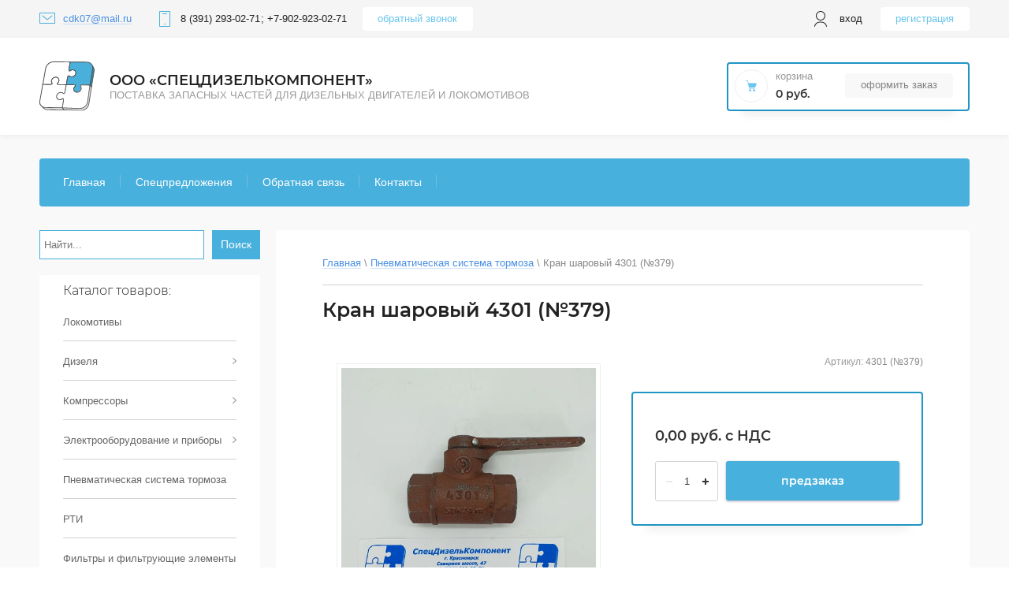

--- FILE ---
content_type: text/html; charset=utf-8
request_url: https://sdk24.ru/about/product/kran-sharovyj-4301-no379
body_size: 9876
content:

	<!doctype html>
<html lang="ru">
<head>
<meta charset="utf-8">
<meta name="robots" content="all"/>
<title>Кран шаровый 4301 (№379)</title>
<meta name="description" content="Кран шаровый 4301 (№379)">
<meta name="keywords" content="Кран шаровый 4301 (№379)">
<meta name="SKYPE_TOOLBAR" content="SKYPE_TOOLBAR_PARSER_COMPATIBLE">
<meta name="viewport" content="width=device-width, initial-scale=1.0, maximum-scale=1.0, user-scalable=no">

<script src="/g/libs/jquery/1.10.2/jquery.min.js"></script>
<script src="/g/libs/jqueryui/1.10.3/jquery-ui.min.js" charset="utf-8"></script>

	<link rel="stylesheet" href="/g/css/styles_articles_tpl.css">

            <!-- 46b9544ffa2e5e73c3c971fe2ede35a5 -->
            <script src='/shared/s3/js/lang/ru.js'></script>
            <script src='/shared/s3/js/common.min.js'></script>
        <link rel='stylesheet' type='text/css' href='/shared/s3/css/calendar.css' /><link rel='stylesheet' type='text/css' href='/shared/highslide-4.1.13/highslide.min.css'/>
<script type='text/javascript' src='/shared/highslide-4.1.13/highslide.packed.js'></script>
<script type='text/javascript'>
hs.graphicsDir = '/shared/highslide-4.1.13/graphics/';
hs.outlineType = null;
hs.showCredits = false;
hs.lang={cssDirection:'ltr',loadingText:'Загрузка...',loadingTitle:'Кликните чтобы отменить',focusTitle:'Нажмите чтобы перенести вперёд',fullExpandTitle:'Увеличить',fullExpandText:'Полноэкранный',previousText:'Предыдущий',previousTitle:'Назад (стрелка влево)',nextText:'Далее',nextTitle:'Далее (стрелка вправо)',moveTitle:'Передвинуть',moveText:'Передвинуть',closeText:'Закрыть',closeTitle:'Закрыть (Esc)',resizeTitle:'Восстановить размер',playText:'Слайд-шоу',playTitle:'Слайд-шоу (пробел)',pauseText:'Пауза',pauseTitle:'Приостановить слайд-шоу (пробел)',number:'Изображение %1/%2',restoreTitle:'Нажмите чтобы посмотреть картинку, используйте мышь для перетаскивания. Используйте клавиши вперёд и назад'};</script>
<link rel="icon" href="/favicon.svg" type="image/svg+xml">

<!--s3_require-->
<link rel="stylesheet" href="/g/basestyle/1.0.1/user/user.css" type="text/css"/>
<link rel="stylesheet" href="/g/basestyle/1.0.1/user/user.blue.css" type="text/css"/>
<script type="text/javascript" src="/g/basestyle/1.0.1/user/user.js" async></script>
<!--/s3_require-->
			
		
		
		
			<link rel="stylesheet" type="text/css" href="/g/shop2v2/default/css/theme.less.css">		
			<script type="text/javascript" src="/g/printme.js"></script>
		<script type="text/javascript" src="/g/shop2v2/default/js/tpl.js"></script>
		<script type="text/javascript" src="/g/shop2v2/default/js/baron.min.js"></script>
		
			<script type="text/javascript" src="/g/shop2v2/default/js/shop2.2.js"></script>
		
	<script type="text/javascript">shop2.init({"productRefs": [],"apiHash": {"getPromoProducts":"7de8acb30b6b4e28bd3420b8862638ea","getSearchMatches":"7b9874d01ed090c66361ae5008b5350a","getFolderCustomFields":"a4eb635686d3bdb6f162df0c6efc2939","getProductListItem":"048138f918e948240af7ed6c323854c3","cartAddItem":"ba7bc6784c508a098a8445051353479e","cartRemoveItem":"b3e523b9af94fa8adec30da7eccdf74e","cartUpdate":"7fb63c59d16dd2356ef6e167c4e6325e","cartRemoveCoupon":"149441eb917263509c9470f89f7d328a","cartAddCoupon":"8748d815549f5a6748b678ef3875883a","deliveryCalc":"1413f80c900f92e8c196b841e89ee836","printOrder":"36d630a87c27f352d357c91bf2bf42e9","cancelOrder":"9a497c4ffb2dbcd75146b9404d9c94fc","cancelOrderNotify":"60711c8284be2d495b06ba9a609c906b","repeatOrder":"5b259d1e3c8cd7a246f85b0f28c335c5","paymentMethods":"5c4b1a059fb0d7d64e5cb0f1696c74d2","compare":"4eb275817046a0edbbff2ce092acd92a"},"hash": null,"verId": 167287,"mode": "product","step": "","uri": "/about","IMAGES_DIR": "/d/","my": {"show_sections":true,"lazy_load_subpages":true,"gr_img_lazyload":true,"Gr_filter_type_numder":false},"shop2_cart_order_payments": 1,"cf_margin_price_enabled": 0,"maps_yandex_key":"","maps_google_key":""});</script>

<link rel="stylesheet" href="/g/templates/shop2/2.95.2/css/jquery-ui.min.css">
<link rel="stylesheet" href="/g/templates/shop2/2.95.2/css/uikit.min.css">
<link rel="stylesheet" href="/g/templates/shop2/2.95.2/css/jquery.formstyler.css">
<link rel="stylesheet" href="/g/libs/lightgallery/v1.2.19/lightgallery.css">

<!--<link rel="stylesheet" href="/t/v65/images/css/theme.scss.css">-->

<script src="/g/s3/misc/math/0.0.1/s3.math.js" type="text/javascript"></script>
<script src="/g/s3/misc/eventable/0.0.1/s3.eventable.js" type="text/javascript"></script>
<script src="/g/s3/menu/allin/0.0.3/s3.menu.allin.js" type="text/javascript"></script>

<script src="/g/libs/vanilla-lazyload/17.1.0/lazyload.min.js"></script><script src="/g/templates/shop2/2.95.2/js/jquery.formstyler.min.js" charset="utf-8"></script>
<script src="/g/templates/shop2/2.95.2/js/s3.form.js" charset="utf-8"></script>
<script src="/g/templates/shop2/2.95.2/js/resizeController.js" charset="utf-8"></script>
<script src="/g/libs/jquery-slick/1.6.0/slick.min.js" charset="utf-8"></script>
<script src="/g/libs/jquery-bgdsize/jquery.bgdsize.js" charset="utf-8"></script>
<script src="/g/libs/jquery-match-height/0.7.2/jquery.matchHeight.min.js" charset="utf-8"></script>
<script src="/g/templates/shop2/2.95.2/js/uikit.min.js" charset="utf-8"></script>

<script src="/g/templates/shop2/2.95.2/js/modal.min.js" charset="utf-8"></script>
<script src="/g/templates/shop2/2.95.2/js/offcanvas.min.js" charset="utf-8"></script>
<script src="/g/templates/shop2/widgets/js/map.js" charset="utf-8"></script>
<script src="/g/libs/flexmenu/1.4.2/flexmenu.min.js" charset="utf-8"></script>
<script src="/g/templates/shop2/2.95.2/js/jquery.waslidemenu.min.js" charset="utf-8"></script>
<script src="/g/libs/lightgallery/v1.2.19/lightgallery.js" charset="utf-8"></script>



<script type="text/javascript">
	var folders_shared = {
        '_57382105' : {
        _left : 2,
        _right : 3,
        _level : 1,
        folder_id : 57382105,
        folder_name : 'Локомотивы'
    },        '_57376105' : {
        _left : 4,
        _right : 17,
        _level : 1,
        folder_id : 57376105,
        folder_name : 'Дизеля'
    },        '_57376305' : {
        _left : 18,
        _right : 29,
        _level : 1,
        folder_id : 57376305,
        folder_name : 'Компрессоры'
    },        '_57383105' : {
        _left : 30,
        _right : 37,
        _level : 1,
        folder_id : 57383105,
        folder_name : 'Электрооборудование и приборы'
    },        '_58128505' : {
        _left : 38,
        _right : 39,
        _level : 1,
        folder_id : 58128505,
        folder_name : 'Пневматическая система тормоза'
    },        '_57383705' : {
        _left : 40,
        _right : 41,
        _level : 1,
        folder_id : 57383705,
        folder_name : 'РТИ'
    },        '_57383505' : {
        _left : 42,
        _right : 43,
        _level : 1,
        folder_id : 57383505,
        folder_name : 'Фильтры и фильтрующие элементы'
    },        '_58098705' : {
        _left : 44,
        _right : 45,
        _level : 1,
        folder_id : 58098705,
        folder_name : 'Подшипники и инструменты'
    }    }
</script> 
<!--[if lt IE 10]>
<script src="/g/libs/ie9-svg-gradient/0.0.1/ie9-svg-gradient.min.js"></script>
<script src="/g/libs/jquery-placeholder/2.0.7/jquery.placeholder.min.js"></script>
<script src="/g/libs/jquery-textshadow/0.0.1/jquery.textshadow.min.js"></script>
<script src="/g/s3/misc/ie/0.0.1/ie.js"></script>
<![endif]-->
<!--[if lt IE 9]>
<script src="/g/libs/html5shiv/html5.js"></script>
<![endif]-->

    <link rel="stylesheet" href="/t/v65/images/theme14/theme.scss.css">
<script src="/t/v65/images/main_local.js"></script>
<link rel="stylesheet" href="/t/v65/images/site.addons.scss.css">


</head><body class="inner product">
    <div class="hidden"></div>
    <div class="wrapper">
    	<div id="panel-menu" class="panel-menu uk-offcanvas">
	        <div class="panel-menu__inner uk-offcanvas-bar">
	        </div>
	    </div>
	    <div id="panel-search" class="panel-search uk-offcanvas">
	        <div class="panel-search__inner uk-offcanvas-bar">
	        </div>
	    </div>
	    <div id="panel-filter" class="panel-filter uk-offcanvas">
	        <div class="panel-filter__inner uk-offcanvas-bar">
	        </div>
	    </div>
        <header role="banner" class="header">
            <div class="head-top">
                <div class="head-top__wrapper">
                                            <div class="communications">
                                                            <div class="mail">
                                    <div class="mail__svg-button"></div>
                                    <div class="mail__block">
                                        <a href="mailto:cdk07@mail.ru" class="mail__link"><span>cdk07@mail.ru</span></a>
                                    </div>
                                </div>
                                                                                        <div class="phone">
                                    <div class="phone__svg-button"></div>
                                    <div class="phone__block">
                                                                                <a href="tel:8 (391) 293-02-71" class="phone__link">8 (391) 293-02-71</a>
                                                                                <a href="tel:+7-902-923-02-71" class="phone__link">+7-902-923-02-71</a>
                                                                            </div>
                                </div>
                                                        <div class="login">
                                <a href="#user" class="login__svg-button" data-uk-modal="{center: true}"></a>
                                <div id="user"class="login__login uk-modal">
                                    <div class="login__login-block uk-modal-dialog ">
                                        <span class="uk-modal-close uk-close uk-close-alt"></span>
                                        <div class="user-block">
		
		<div class="block-body">
			<div class="block-title">
				<div class="title">Вход в кабинет</div>
			</div>		
			<form method="post" action="/polzovateli" class="users-forms">
				<input type="hidden" name="mode" value="login" />
				<div class="row">
					<label class="field text"><input type="text" name="login" id="login" tabindex="1" value="" placeholder="Логин" /></label>
				</div>
				<div class="row">
					<label class="field password"><input type="password" name="password" id="password" tabindex="2" value="" placeholder="Пароль" /></label>
				</div>
				<div class="user-block-btn">
					<button type="submit" class="signin-btn" tabindex="3">Вход</button>
					<div class="button-inner">
						<a class="forg_pass" href="/polzovateli?mode=forgot_password"><span>Забыли пароль?</span></a>
						<a href="/polzovateli?mode=register" class="register"><span>Регистрация</span></a>
					</div>
				</div>
			<re-captcha data-captcha="recaptcha"
     data-name="captcha"
     data-sitekey="6LddAuIZAAAAAAuuCT_s37EF11beyoreUVbJlVZM"
     data-lang="ru"
     data-rsize="invisible"
     data-type="image"
     data-theme="light"></re-captcha></form>
							<div class="g-auth__row g-auth__social-min">
										



				
						<div class="g-form-field__title"><b>Также Вы можете войти через:</b></div>
			<div class="g-social">
																												<div class="g-social__row">
								<a href="/users/hauth/start/vkontakte?return_url=/about/product/kran-sharovyj-4301-no379" class="g-social__item g-social__item--vk-large" rel="nofollow">Vkontakte</a>
							</div>
																
			</div>
			
		
	
			<div class="g-auth__personal-note">
									
			
			 

												Я выражаю <a href="/polzovateli?mode=agreement" target="_blank">согласие на передачу и обработку персональных данных</a> в соответствии с <a href="/polzovateli?mode=policy" target="_blank">политикой конфиденциальности</a>
				
					</div>
					</div>
					</div>	
	</div>                                    </div>
                                </div>
                            </div>
                            <div class="back-call">
                                <a href="#back-call-link" class="back-call__link" data-uk-modal="{center: true, target:'#back-call-link'}">обратный звонок</a>
                                	                                <div id="back-call-link" class="back-call-form uk-modal">
	                                	<div class="back-call-form__form-inner uk-modal-dialog ">
	                                		<span class="uk-modal-close uk-close uk-close-alt"></span>
	                                			<div class="tpl-anketa" data-api-url="/-/x-api/v1/public/?method=form/postform&param[form_id]=4719505&param[tpl]=global:shop2.2.95-form.minimal.tpl" data-api-type="form">
        <div class="form_bl_title">Обратный звонок(NEW)</div>        <form method="post" action="/" data-s3-anketa-id="4719505">
        <input type="hidden" name="anketa_id" value="global:shop2.2.95-form.minimal.tpl">
        <input type="hidden" name="tpl" value="global:shop2.2.95-form.minimal.tpl">
        <input type="hidden" name="placeholdered_fields" value="1">
        <div class="form_inner">
                                                    <div class="tpl-field type-phone field-required phone">
                                    <div class="field-value">
                                              <input  required  data-validator="phone" type="phone" class="phone" size="30" maxlength="100" value="" name="d[0]" placeholder="Телефон *"} placeholder="+7(___) ___-__-_____"   />
                                                          </div>
                </div>
                                        
                                                    
            <div class="tpl-field tpl-field-button">
                <button type="submit" class="tpl-form-button"><span>Отправить</span></button>
            </div>
            <re-captcha data-captcha="recaptcha"
     data-name="captcha"
     data-sitekey="6LddAuIZAAAAAAuuCT_s37EF11beyoreUVbJlVZM"
     data-lang="ru"
     data-rsize="invisible"
     data-type="image"
     data-theme="light"></re-captcha></form>
        	        
        </div>
        
    </div>
	                                	</div>
	                                </div>
                                                            </div> 
                        </div>
                       
                    <div class="authorization">
                                                     <div class="user">
                                <div class="user__svg-button"></div>
                                <a href="#user" class="user__link" data-uk-modal="{center: true, target:'#user'}">Вход</a>
                            </div>
                            <a href="/polzovateli/register" class="reg">Регистрация</a>
                                 
                    </div>  
                </div>
            </div>
            <div class="head-middle">
                <div class="head-middle__wrapper">
                                            <div class="logo">
                                                       											<a class="logo__link" href="https://sdk24.ru">
										<img src="/thumb/2/S5smuORq0oVgrRK0P73lAw/70r75/d/sdk2.svg" style="max-width: 70px;" alt="+7-902-923-02-71" title="+7-902-923-02-71">
									</a>
								                                                                                        <div class="site-name-block">
                                                                        												<a class="site-name-block__link" href="https://sdk24.ru">
												ООО «СпецДизельКомпонент»
											</a>
										                                                                                                                <div class="site-name-block__desc">ПОСТАВКА ЗАПАСНЫХ ЧАСТЕЙ ДЛЯ ДИЗЕЛЬНЫХ ДВИГАТЕЛЕЙ И ЛОКОМОТИВОВ</div>
                                                                    </div>
                                                    </div>
                                        <div class="cart">
                        <div class="cart-wrap">
                            <a href="/about/cart" class="cart-wrap__cart-button"></a>
                        </div>
                        <div id="shop2-cart-preview">
	<div class="shop2-cart-wrapper">
		<div class="cart-svg"></div>
		<div class="shop2-block cart-preview ">
			<div class="block-title">
				<strong>Корзина</strong>
			</div>
			<div class="block-body">
									<div class="cart-title">0 руб.</div>
							</div>
		</div>
		<div class="cart-min-button">
			<a href="/about/cart" class="cart-button ">Оформить заказ</a>
		</div>
	</div>
</div>
<!-- Cart Preview -->                    </div>
                </div>
            </div>
            <nav class="nav-menu">
            
	        
    
                
    <ul class="menu-dws gr-header-menu clear-list site-width">
        
    								
									
                            
		                        
                     	    		    		            
                            <li  class="li open active">
                    <a class="a" href="/about" >Главная</a>
                        
                
    								
									
                            
		                                                </li>
                                                            
                     	    		    		            
                            <li  class="li">
                    <a class="a" href="/specpredlozheniya" >Спецпредложения</a>
                        
                
    								
									
                            
		                                                </li>
                                                            
                     	    		    		            
                            <li  class="li">
                    <a class="a" href="/mail" >Обратная связь</a>
                        
                
    								
									
                            
		                                                </li>
                                                            
                     	    		    		            
                            <li  class="li">
                    <a class="a" href="/contacts" >Контакты</a>
                        
                </li></ul>
                </nav>      
        </header> <!-- .site-header -->
        <div class="content-wrapper clear-self">
            <div class="container ">
            		                <aside role="complementary" class="sidebar left">
	                	<form action="/about/search" method="get" class="www search-block">
						    <input name="search_text" type="text" class="search-block__input" value="" placeholder="Найти..."/>
						    <button class="search-block__btn">Поиск</button>
					    <re-captcha data-captcha="recaptcha"
     data-name="captcha"
     data-sitekey="6LddAuIZAAAAAAuuCT_s37EF11beyoreUVbJlVZM"
     data-lang="ru"
     data-rsize="invisible"
     data-type="image"
     data-theme="light"></re-captcha></form>
	                	<div class="search-wr">
	                		<div class="search-btn-wr">
			                    <div class="search-btn">Поиск запчастей</div><span></span>
	                		</div>
	                        <div class="search">
	                            <form class="search-container" method="get" name="shop2_search" action="/about/search" enctype="multipart/form-data">
	<input type="hidden" name="s[show_subfolder_products]" value="1" />
	<input type="hidden" name="sort_by" value=""/>
	<input type="hidden" name="s[folder_id]" value=""/>
	
	<div class="advanced-search-details" id="advanced-search">
		<div class="advanced-title-bl">Поиск запчастей для автомобиля</div>
		<div class="advanced-wr-title">
			<div class="advanced-inset-title">Поиск запчастей</div><span class="close-btn-search"></span>
		</div>
		<div class="row-wrap">
			<div class="row">
			  <span class="row-title"></span>
			  <div class="select-container">
				  <ins></ins>
				  <select id="marka" class="folder_id" data-placeholder="Марка автомобиля">
					  <option value=""></option>
					  					  					  					  					  					  					  					  					  					  					  					  					  					  					  					  					  				  </select>
			  </div>
			</div>
			
						
			<div class="row">
				<span class="row-title"></span>
				<div class="select-container">
					<ins></ins>
					<select id="model" class="folder_id" disabled="disabled" data-placeholder="Модель автомобиля">
						<option value=""></option>
						
					</select>
				</div>
			</div>
			
						
			<div class="row">
				<span class="row-title"></span>
				<div class="select-container">
					<ins></ins>
					<select id="year" class="folder_id" disabled="disabled" data-placeholder="Год выпуска">
						<option value=""></option>
						
					</select>
				</div>
			</div>

					</div>
		<div class="advanced-search-btn">
			 <button type="submit" class="site-btn" value="Найти"><span>Найти</span></button>
		</div>
	</div>
<re-captcha data-captcha="recaptcha"
     data-name="captcha"
     data-sitekey="6LddAuIZAAAAAAuuCT_s37EF11beyoreUVbJlVZM"
     data-lang="ru"
     data-rsize="invisible"
     data-type="image"
     data-theme="light"></re-captcha></form>	                        </div>
	                	</div>
	                   	<div class="filter-containers">
		                    		                    <div class="filter-wrap ">
		                        
		                    </div>
	                   	</div>
	                    <div class="categories-wrap">
                        <div class="categories-title">Каталог товаров:</div>
                        
			
	
				
	<ul class="categories categories-menu left-menu clear-list">
										
				
							
									
									
																																							
				
							
									
									
																														
					<li  class="li">
						<a class="a" href="/about/folder/lokomotivy">
														Локомотивы
						</a>
																			
				
							
									
									
														</li>
																																					
					<li  class="li has-child">
						<a class="a" href="/about/folder/dizelya">
														Дизеля
						</a>
																			
				
							
									
									
														<ul class="level-2">
																															<li  class="li">
					<a href="/about/folder/d6-d12">
												Д6, Д12
					</a>
																			
				
							
									
									
														</li>
																																				<li  class="li">
					<a href="/about/folder/6chn21-21-d211">
												6ЧН21/21 (Д211)
					</a>
																			
				
							
									
									
														</li>
																																				<li  class="li">
					<a href="/about/folder/d49">
												Д49
					</a>
																			
				
							
									
									
														</li>
																																				<li  class="li">
					<a href="/about/folder/d50">
												Д50
					</a>
																			
				
							
									
									
														</li>
																																				<li  class="li">
					<a href="/about/folder/10d100">
												10Д100
					</a>
																			
				
							
									
									
														</li>
																																				<li  class="li">
					<a href="/about/folder/sudovye">
												Судовые
					</a>
																			
				
							
									
									
														</li>
											</ul></li>
																																					
					<li  class="li has-child">
						<a class="a" href="/about/folder/kompressory">
														Компрессоры
						</a>
																			
				
							
									
									
														<ul class="level-2">
																															<li  class="li">
					<a href="/about/folder/vv-0-8-8-720">
												ВВ-0,8/8-720
					</a>
																			
				
							
									
									
														</li>
																																				<li  class="li">
					<a href="/about/folder/vu-3-5-9-1450-pk35">
												ВУ-3,5/9-1450 (ПК35)
					</a>
																			
				
							
									
									
														</li>
																																				<li  class="li">
					<a href="/about/folder/vu-3-5-10-1450">
												ВУ-3,5/10-1450
					</a>
																			
				
							
									
									
														</li>
																																				<li  class="li">
					<a href="/about/folder/pk-5-25a">
												ПК-5,25А
					</a>
																			
				
							
									
									
														</li>
																																				<li  class="li">
					<a href="/about/folder/kt-6-kt-7">
												КТ-6, КТ-7
					</a>
																			
				
							
									
									
														</li>
											</ul></li>
																																					
					<li  class="li has-child">
						<a class="a" href="/about/folder/elektrooborudovanie-i-pribory">
														Электрооборудование и приборы
						</a>
																			
				
							
									
									
														<ul class="level-2">
																															<li  class="li">
					<a href="/about/folder/elektrooborudovanie">
												Электрооборудование
					</a>
																			
				
							
									
									
														</li>
																																				<li  class="li">
					<a href="/about/folder/pribory-kipia">
												Приборы КИПиА
					</a>
																			
				
							
									
									
														</li>
																																				<li  class="li">
					<a href="/about/folder/skorostemer-3sl-2m">
												Скоростемер 3СЛ-2М
					</a>
																			
				
							
									
									
														</li>
											</ul></li>
																																					
					<li  class="li">
						<a class="a" href="/about/folder/pnevmaticheskaya-sistema-tormoza">
														Пневматическая система тормоза
						</a>
																			
				
							
									
									
														</li>
																																					
					<li  class="li">
						<a class="a" href="/about/folder/rti">
														РТИ
						</a>
																			
				
							
									
									
														</li>
																																					
					<li  class="li">
						<a class="a" href="/about/folder/filtry-i-filtruyushchie-elementy">
														Фильтры и фильтрующие элементы
						</a>
																			
				
							
									
									
														</li>
																																					
					<li  class="li">
						<a class="a" href="/about/folder/podshipniki-i-instrumenty">
														Подшипники и инструменты
						</a>
											</li></ul>
		                    </div>         
	                </aside> <!-- .site-sidebar.left -->
                               
                <main role="main" class="main-in">
                	<div class="categories-button-wrap">
                    	<a href="#panel-menu"class="menu-button" data-uk-offcanvas="{mode:'slide', target:'#panel-menu'}">Каталог товаров</a>
                    </div>
                                                            <div class="search-button-wrap">
                        <a href="#panel-search" class="search-button" data-uk-offcanvas="{mode:'slide', target:'#panel-search'}">Поиск запчастей</a>
                    </div>
                                        
                                      
                    <div class="main-wrap">
                        <div class="content">
                            <div class="content-inner">
                            	                            		<div class="site-path-wr">
	                            		<div class="page-points"><span class="path-close"></span></div>
										
<div class="site-path" data-url="/"><a href="/"><span>Главная</span></a> \ <a href="/?mode=folder&folder_id=58128505"><span>Пневматическая система тормоза</span></a> \ <span>Кран шаровый 4301 (№379)</span></div>                            		</div>
									
	                                <h1>Кран шаровый 4301 (№379)</h1>
									
	<div class="shop2-cookies-disabled shop2-warning hide"></div>
	
	
	
		
			
			
			

		
					

<form
	method="post"
	action="/about?mode=cart&amp;action=add"
	accept-charset="utf-8"
	class="shop-product">

	<input type="hidden" name="kind_id" value="387693705"/>
	<input type="hidden" name="product_id" value="279117705"/>
	<input type="hidden" name="meta" value='null'/>
	<div class="product-wrapper">
		<div class="product-stars-top">
								</div>
		<div class="product-inner-left">
			<div class="product-slider-wrap">
				<div class="product-image-slider product-sl-init slider-for">
					<div class="slider-item">
						<div class="slider-item-in" >
															<a href="/d/kran-sharovyj-4301-no379.jpg">
									<img src="/thumb/2/V4l9SjOrlHgJWWASwgJp0Q/c/d/kran-sharovyj-4301-no379.jpg" alt="Кран шаровый 4301 (№379)" title="Кран шаровый 4301 (№379)" />
								</a>
													</div>
					</div>
	                	                	<div class="slider-item">
	                		<div class="slider-item-in">
		                		<a href="/d/kran-sharovyj-4301-no379_2.jpg">
									<img src="/thumb/2/Dpd1exPNlp8rLbwJIjMe_w/c/d/kran-sharovyj-4301-no379_2.jpg" alt="" />
								</a>
							</div>
						</div>
						                	<div class="slider-item">
	                		<div class="slider-item-in">
		                		<a href="/d/kran-sharovyj-4301-no379-kartinka.jpg">
									<img src="/thumb/2/lYS3XaK9BaR6MafwH0PO-w/c/d/kran-sharovyj-4301-no379-kartinka.jpg" alt="" />
								</a>
							</div>
						</div>
									</div>
									<div class="slider-nav">
						<div class="slider-nav-item">
							<div class="slider-nav-item-in">
								<div>
									<img src="/thumb/2/V4l9SjOrlHgJWWASwgJp0Q/c/d/kran-sharovyj-4301-no379.jpg" alt="Кран шаровый 4301 (№379)" title="Кран шаровый 4301 (№379)" />
								</div>
							</div>
						</div>
		                		                	<div class="slider-nav-item">
		                		<div class="slider-nav-item-in">
		                			<div>
										<img src="/thumb/2/Dpd1exPNlp8rLbwJIjMe_w/c/d/kran-sharovyj-4301-no379_2.jpg" alt="" />
									</div>
								</div>
							</div>
								                	<div class="slider-nav-item">
		                		<div class="slider-nav-item-in">
		                			<div>
										<img src="/thumb/2/lYS3XaK9BaR6MafwH0PO-w/c/d/kran-sharovyj-4301-no379-kartinka.jpg" alt="" />
									</div>
								</div>
							</div>
											</div>
							</div>
			                <div class="product-label">
                                                                
                                    </div>
            		
		</div>
		<div class="product-inner-right">
			<div class="product-stars">
												
	
					
	
	
					<div class="shop2-product-article"><span>Артикул:</span> 4301 (№379)</div>
	
				</div>
							<div class="form-add">
					<div class="product-price">
							
							<div class="price-current">
		<strong>0,00</strong> руб. с НДС			</div>
					</div>
					<div class="product-amount-wrap">
						<div class="product-amount-in">
							
	<div class="product-amount">
					<div class="amount-title">Количество:</div>
							<div class="shop2-product-amount">
				<button type="button" class="amount-minus"></button><input type="text" name="amount" maxlength="4" value="1" /><button type="button" class="amount-plus"></button>
			</div>
			</div>
						</div>
						<div class="product-buttons">
							
			<button class="shop-product-btn type-3 onrequest" type="submit">
			<span>Предзаказ</span>
		</button>
	

<input type="hidden" value="Кран шаровый 4301 (№379)" name="product_name" />
<input type="hidden" value="https://sdk24.ru/about/product/kran-sharovyj-4301-no379" name="product_link" />							
													</div>
					</div>
									</div>
				

 
		
	
											
					</div>
	</div>
<re-captcha data-captcha="recaptcha"
     data-name="captcha"
     data-sitekey="6LddAuIZAAAAAAuuCT_s37EF11beyoreUVbJlVZM"
     data-lang="ru"
     data-rsize="invisible"
     data-type="image"
     data-theme="light"></re-captcha></form><!-- Product -->
<div id="one-click" class="buy-one-click-wrap uk-modal">
  <div class="buy-one-click-inner uk-modal-dialog">
  	<span class="uk-modal-close uk-close uk-close-alt"></span>
          </div>
</div>

	


	<div class="shop2-product-data">
		
			<div class="accordion">
				
				
								
								
				
				
								
			</div><!-- Product Desc -->
		
			</div>

	


        
            <h4 class="shop2-product-folders-header">Находится в разделах</h4>
        <div class="shop2-product-folders"><a href="/about/folder/pnevmaticheskaya-sistema-tormoza">Пневматическая система тормоза<span></span></a></div>
    

	


	
	</div> <!-- .content-inner -->
                        </div> <!-- .content -->
                    </div> <!-- main-wrap -->
                                                                            </main> <!-- .main -->
                
				                
            </div> <!-- container -->
                                </div> <!-- .content-wrapper -->
            </div> <!-- wrapper -->
    <footer role="contentinfo" class="footer">
       <div class="footer__wrap">  
            <div class="site-name-bottom">
                                                                                <p>Copyright &copy; 2010 - 2024</p>
ООО СДК

<p>&nbsp;</p>
            </div> 
                            <div class="address">г. Красноярск, Северное шоссе, д. 47, пом. 7</div> 
                                    	<div class="site-copyright"><span style='font-size:14px;' class='copyright'><!--noindex--><a target="_blank" rel="nofollow" href="https://megagroup.ru/base_shop" title="создать интернет магазин"  class="copyright">создать интернет магазин</a> - megagroup.ru, сайты с CMS<!--/noindex--></span></div>         
                      
        </div> 
        <div class="footer__bottom">
            <div class="site-counters"></div>  
        </div> 
    </footer> <!-- .site-footer -->
    
    <link rel="stylesheet" href="/t/v65/images/css/revisions.scss.css">
    <link rel="stylesheet" href="/t/v65/images/css/addon_style.scss.css">

<!-- assets.bottom -->
<!-- </noscript></script></style> -->
<script src="/my/s3/js/site.min.js?1769681696" ></script>
<script src="/my/s3/js/site/defender.min.js?1769681696" ></script>
<script >/*<![CDATA[*/
var megacounter_key="50091e34ae93307e7e944bf8b876bcc0";
(function(d){
    var s = d.createElement("script");
    s.src = "//counter.megagroup.ru/loader.js?"+new Date().getTime();
    s.async = true;
    d.getElementsByTagName("head")[0].appendChild(s);
})(document);
/*]]>*/</script>
<script >/*<![CDATA[*/
$ite.start({"sid":166658,"vid":167287,"aid":11144,"stid":1,"cp":21,"active":true,"domain":"sdk24.ru","lang":"ru","trusted":false,"debug":false,"captcha":3,"onetap":[{"provider":"vkontakte","provider_id":"51966349","code_verifier":"MclZ5IzDRil5MhjQOzzyjNwMMDmlAMyZDlYDOzmUYiN"}]});
/*]]>*/</script>
<!-- /assets.bottom -->
</body>
</html>
<!-- 1551 -->


--- FILE ---
content_type: text/css
request_url: https://sdk24.ru/t/v65/images/css/addon_style.scss.css
body_size: 315
content:
.sidebar.left {
  display: block; }
  @media (max-width: 1179px) {
  .sidebar.left {
    width: auto;
    margin: 0 auto; } }

.search-block {
  display: flex;
  margin-bottom: 20px; }
  .search-block__input {
    border: 1px solid #48b0dc;
    border-radius: 0;
    flex: 1 0 auto;
    padding: 10px 5px;
    margin-right: 10px;
    outline: none; }
  .search-block__btn {
    background: #48b0dc;
    border: 1px solid #48b0dc;
    color: #fff;
    font-size: 14px;
    padding: 5px 10px; }
    .search-block__btn:hover {
      background: none;
      color: #48b0dc; }

.categories-title {
  padding-top: 10px; }

.amout_crt {
  color: #343434;
  font-family: 'montserrat-s-b', Arial, Helvetica, sans-serif;
  font-size: 15px;
  font-weight: 600;
  margin-top: 15px; }
  .amout_crt span {
    margin-right: 5px; }


--- FILE ---
content_type: application/javascript
request_url: https://sdk24.ru/g/templates/shop2/2.95.2/js/s3.form.js
body_size: 2834
content:
var s3From = {
    init: function() {
        this.initForms();
    },
    initForms: function(parent, from_response) {
        var self = this;
        if (!parent) parent = document;
        if ($(parent)[0] == document || !$(parent).is('[data-api-url][data-api-type=form]')) {
            parent = $(parent).find('[data-api-url][data-api-type=form]');
        }
            
        $(parent).each(function() {
            var callback;
            var $container = $(this);
            var $form = $container.is("form") ? $container : $container.find("form");
                
            var formFields = $(".form_bl_wrapper .tpl-field").length;
            if (formFields < 3) {
                $(".form_bl_wrapper .tpl-anketa form").addClass('formClass');
            }
            
            //$('.tpl-field.type-select select').styler();
            
            if ($container.data('s3form_inited')) {
                return;
            }
            
            if (!callback) {
                callback = typeof $container.data('callback') == 'function' ? $container.data('callback') : eval($container.data('callback'));
            }
            
            if ($form.length) {
                $form.submit(function() {
                    $.post($container.data('api-url'), $form.serialize(), res);
                    return false;
                });
            } else if (!from_response) {
                $.getJSON($container.data('api-url'), null, res);
            }
            $container.data('s3form_inited', true);
            
            function res(response) {
                if (response.result.success && response.result.redirect_url) {
                    document.location = response.result.redirect_url;
                } else if (response.result && response.result.html) {
                    var uploaders_inits = '';
                    var scripts = response.result.html.match(/<script[^>]*>[^<]*newSWFU[^<]*<\/script>/gm);
                    if (scripts) {
                        for (var i = 0; i < scripts.length; i++) {
                            uploaders_inits += scripts[i].replace(/<script[^>]*>([^<]+)<\/script>/, "$1");
                        }
                    }
                    var $replacement = $(response.result.html.replace(/[\r\n]/g, '').replace(/<script[^>]*>.*?<\/script>/g, ''));
                    if (!$($replacement).is('[data-api-url][data-api-type=form]')) {
                        $replacement = $($replacement).find('[data-api-url][data-api-type=form]');
                    }
                    $container.replaceWith($replacement);
                    $container = $replacement;

                    // Init form calendars
                    $container.find('.init-calendar').each(function(i){
                        new tcal({
                            'controlname':this.id,
                            'place':this.parentNode,
                            'lang':'ru'
                        });
                    });

                    // Init form calendar intervals
                    $container.find('.init-calendar-interval').each(function(i){
                        for(var j=0; j<2; ++j){
                            var e = f_getElement(this.id + '['+j+']');
                            new tcal({
                                'controlname':e.id,
                                'place':e.parentNode,
                                'lang':'ru',
                                'intervalpair':[
                                    this.id + '[0]',
                                    this.id + '[1]'
                                ],
                                'intervalupdatecont' : this.id
                            });
                        }
                    });

                    var $captcha = $container.find('input[name=_cn]');
                    if ($captcha.length) {
                        $.getScript('http://captcha.oml.ru/static/captcha.js?2', function() {
                            var $d = $container.find("[id^=s3_captcha_cn]");
                            mgCaptcha.draw("/my/s3/captcha/get.php", ($d.length ? $d.get(0) : null));
                        });
                    }

                    var $uploads = $container.find('input[type="hidden"][id^="hidUploadField"]');

                    if ($uploads.length) {
                        if (typeof window.newSWFU !== 'function') {
                            $.getScript('/shared/s3/plupload/plupload.all.pack.js', function() {
                                inituploaders();
                            });
                        } else {
                            inituploaders();
                        }
                    }

                    function inituploaders() {
                        if (uploaders_inits) {
                            eval(uploaders_inits);
                        }
                    }

                    self.initForms($container, true);

                    $('.type-calendar_interval').each(function(){
                        var dateInput = $(this).find('.firstAndSecondVal').val(),
                            dateFromInput = dateInput.substr(3,10),
                            dateToInput = dateInput.substr(-10);
                    
                        $(this).find('.firstInput').val(dateFromInput);
                        $(this).find('.secondInput').val(dateToInput);
                    })

                    if (typeof callback == 'function') {
                        callback();
                    }
                }
            }
        })
    }
};

var s3PopupForm = {
    init: function() {
        this.initPopupForms();
    },
    initPopupForms: function(parent, callback) {
        if (typeof myo) {
            if (!parent) parent = document;
            if ($(parent)[0] == document || !$(parent).is('[data-api-url][data-api-type=popup-form]')) {
                parent = $(parent).find('[data-api-url][data-api-type=popup-form]');
            }
            if (parent.data('api-url')) {
                parent = parent.filter(function() {
                    return !$(this).data('s3form_inited');
                });
                if (!callback) {
                    callback = typeof parent.data('callback') == 'function' ? parent.data('callback') : eval(parent.data('callback'));
                }
                parent.data('s3form_inited', true).click(function(e) {
                    var $this = $(this);
                    if (myo.show) {
                        myo.show({
                            html: '<div data-api-url="' + $this.data('api-url') + '" data-api-type="form"></div>',
                            clas: $(this).data('wr-class'),
                            afterOpen: function() {
                                var win = this;
                                win.loadDiv.show();
                                s3From.initForms(win.bodyDiv.find('>div[data-api-type]'), function() {
                                    win.loadDiv.hide();
                                    if (typeof callback == 'function') {
                                        callback();
                                    }
                                });
                            }
                        });
                    } else if (myo.open) {
                        myo.open({
                            html: '<div data-api-url="' + $this.data('api-url') + '" data-api-type="form"></div>',
                            clas: $(this).data('wr-class'),
                            afterOpen: function() {
                                var win = this;
                                win.loadDiv.show();
                                s3From.initForms(win.bodyDiv.find('>div[data-api-type]'), function() {
                                    win.loadDiv.hide();
                                    if (typeof callback == 'function') {
                                        callback();
                                    }
                                });
                            }
                        });
                    }
                    e.preventDefault();
                    return false;
                })
            }
        }
    }
};

var DatePicker = {
    init: function() {
        this.setDatePicker();
    },

    setDatePicker: function (){

        $.datepicker.regional['ru'] = {
            closeText: 'Закрыть',
            prevText: '<Пред',
            nextText: 'След>',
            currentText: 'Сегодня',
            monthNames: ['Январь','Февраль','Март','Апрель','Май','Июнь','Июль','Август','Сентябрь','Октябрь','Ноябрь','Декабрь'],
            monthNamesTitle: ['Янв','Фев','Мар','Апр','Май','Июн','Июл','Авг','Сен','Окт','Ноя','Дек'],
            dayNames: ['воскресенье','понедельник','вторник','среда','четверг','пятница','суббота'],
            dayNamesShort: ['вск','пнд','втр','срд','чтв','птн','сбт'],
            dayNamesMin: ['Вс','Пн','Вт','Ср','Чт','Пт','Сб'],
            weekHeader: 'Нед',
            dateFormat: 'dd.mm.yy',
            firstDay: 1,
            isRTL: false,
            showMonthAfterYear: false,
            yearSuffix: ''};
        $.datepicker.setDefaults($.datepicker.regional['ru']);

        $( ".datepickerFrom" ).datepicker({
            minDate:0,
            changeMonth: false,
            numberOfMonths: 1
        });

       $('.type-calendar_interval').each(function(index, el) {
            var initFrom = $(this).find('.firstInput' );
            var initTo = $(this).find('.secondInput' );
            var initTotal = $(this).find('.firstAndSecondVal' );

            function setTotalValue () {
                initTotal.val('от ' + initFrom.val() + ' до ' + initTo.val());
            };


            initFrom.datepicker({
                minDate:0,
                changeMonth: false,
                numberOfMonths: 1,
                onClose: function( selectedDate ) {
                    initTo.datepicker( 'option', 'minDate', selectedDate );
                    setTotalValue();
                }
            });
            
            initTo.datepicker({
                defaultDate: '+1w',
                minDate:0,
                changeMonth: false,
                numberOfMonths: 1,
                onClose: function( selectedDate ) {
                    initFrom.datepicker( 'option', 'maxDate', selectedDate );
                    setTotalValue();
                }
            });

        });
    }
};


$(function() {
    s3PopupForm.init();
    s3From.init();
    DatePicker.init();
});

--- FILE ---
content_type: text/javascript
request_url: https://counter.megagroup.ru/50091e34ae93307e7e944bf8b876bcc0.js?r=&s=1280*720*24&u=https%3A%2F%2Fsdk24.ru%2Fabout%2Fproduct%2Fkran-sharovyj-4301-no379&t=%D0%9A%D1%80%D0%B0%D0%BD%20%D1%88%D0%B0%D1%80%D0%BE%D0%B2%D1%8B%D0%B9%204301%20(%E2%84%96379)&fv=0,0&en=1&rld=0&fr=0&callback=_sntnl1769810526882&1769810526882
body_size: 85
content:
//:1
_sntnl1769810526882({date:"Fri, 30 Jan 2026 22:02:06 GMT", res:"1"})